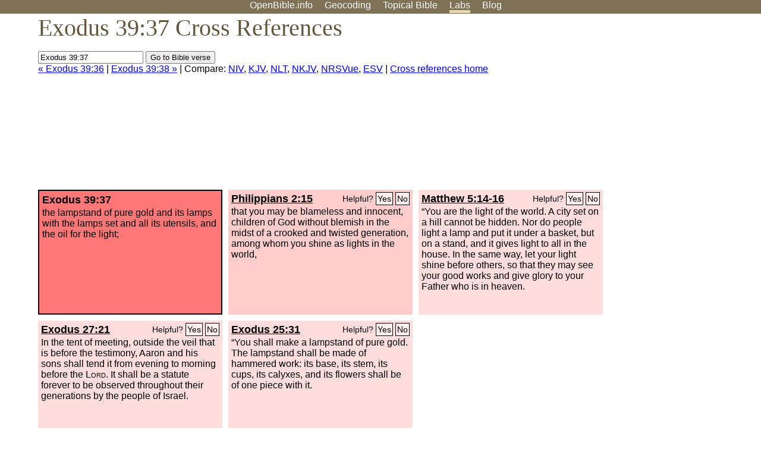

--- FILE ---
content_type: text/html; charset=utf-8
request_url: https://www.google.com/recaptcha/api2/aframe
body_size: 267
content:
<!DOCTYPE HTML><html><head><meta http-equiv="content-type" content="text/html; charset=UTF-8"></head><body><script nonce="F3tLKR3lrpg_OIdvYPLJng">/** Anti-fraud and anti-abuse applications only. See google.com/recaptcha */ try{var clients={'sodar':'https://pagead2.googlesyndication.com/pagead/sodar?'};window.addEventListener("message",function(a){try{if(a.source===window.parent){var b=JSON.parse(a.data);var c=clients[b['id']];if(c){var d=document.createElement('img');d.src=c+b['params']+'&rc='+(localStorage.getItem("rc::a")?sessionStorage.getItem("rc::b"):"");window.document.body.appendChild(d);sessionStorage.setItem("rc::e",parseInt(sessionStorage.getItem("rc::e")||0)+1);localStorage.setItem("rc::h",'1768602944674');}}}catch(b){}});window.parent.postMessage("_grecaptcha_ready", "*");}catch(b){}</script></body></html>